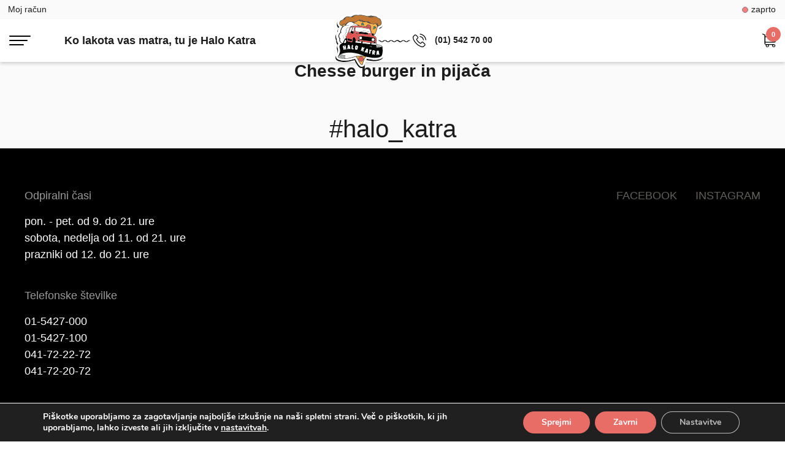

--- FILE ---
content_type: text/html; charset=UTF-8
request_url: https://www.halokatra.com/menu_items/chesse-burger-in-pijaca/
body_size: 11587
content:
<!DOCTYPE html>
<html lang="sl-SI">
<head>
  <base href="https://www.halokatra.com">
  <meta charset="UTF-8">
  <meta name="viewport" content="width=device-width, initial-scale=1, shrink-to-fit=no">
  <meta http-equiv="X-UA-Compatible" content="IE=edge">
  <title>Chesse burger in pijača - Halo Katra</title>
  <link rel="profile" href="http://gmpg.org/xfn/11">
  <link rel="pingback" href="https://www.halokatra.com/xmlrpc.php">

  <meta name='robots' content='index, follow, max-image-preview:large, max-snippet:-1, max-video-preview:-1'/>

	<!-- This site is optimized with the Yoast SEO plugin v26.7 - https://yoast.com/wordpress/plugins/seo/ -->
	<meta name="description" content="pleskavica, bombica, majoneza, čebula, paradižnik, sir mali pomfri, solata, zelje"/>
	<link rel="canonical" href="https://www.halokatra.com/menu_items/chesse-burger-in-pijaca/"/>
	<meta property="og:locale" content="sl_SI"/>
	<meta property="og:type" content="article"/>
	<meta property="og:title" content="Chesse burger in pijača - Halo Katra"/>
	<meta property="og:description" content="pleskavica, bombica, majoneza, čebula, paradižnik, sir mali pomfri, solata, zelje"/>
	<meta property="og:url" content="https://www.halokatra.com/menu_items/chesse-burger-in-pijaca/"/>
	<meta property="og:site_name" content="Halo Katra"/>
	<meta property="article:modified_time" content="2024-05-15T10:04:07+00:00"/>
	<meta property="og:image" content="http://www.halokatra.com/wp-content/uploads/2020/05/halokatra_chess_hamburger_burger_dostava_hrane_na_dom-e1620644212324.jpeg"/>
	<meta property="og:image:width" content="695"/>
	<meta property="og:image:height" content="472"/>
	<meta property="og:image:type" content="image/jpeg"/>
	<meta name="twitter:card" content="summary_large_image"/>
	<meta name="twitter:label1" content="Est. reading time"/>
	<meta name="twitter:data1" content="1 minuta"/>
	<script type="application/ld+json" class="yoast-schema-graph">{"@context":"https://schema.org","@graph":[{"@type":"WebPage","@id":"https://www.halokatra.com/menu_items/chesse-burger-in-pijaca/","url":"https://www.halokatra.com/menu_items/chesse-burger-in-pijaca/","name":"Chesse burger in pijača - Halo Katra","isPartOf":{"@id":"https://www.halokatra.com/#website"},"primaryImageOfPage":{"@id":"https://www.halokatra.com/menu_items/chesse-burger-in-pijaca/#primaryimage"},"image":{"@id":"https://www.halokatra.com/menu_items/chesse-burger-in-pijaca/#primaryimage"},"thumbnailUrl":"https://i0.wp.com/www.halokatra.com/wp-content/uploads/2020/05/halokatra_chess_hamburger_burger_dostava_hrane_na_dom-e1620644212324.jpeg?fit=695%2C472&ssl=1","datePublished":"2020-05-17T12:28:42+00:00","dateModified":"2024-05-15T10:04:07+00:00","description":"pleskavica, bombica, majoneza, čebula, paradižnik, sir mali pomfri, solata, zelje","breadcrumb":{"@id":"https://www.halokatra.com/menu_items/chesse-burger-in-pijaca/#breadcrumb"},"inLanguage":"sl-SI","potentialAction":[{"@type":"ReadAction","target":["https://www.halokatra.com/menu_items/chesse-burger-in-pijaca/"]}]},{"@type":"ImageObject","inLanguage":"sl-SI","@id":"https://www.halokatra.com/menu_items/chesse-burger-in-pijaca/#primaryimage","url":"https://i0.wp.com/www.halokatra.com/wp-content/uploads/2020/05/halokatra_chess_hamburger_burger_dostava_hrane_na_dom-e1620644212324.jpeg?fit=695%2C472&ssl=1","contentUrl":"https://i0.wp.com/www.halokatra.com/wp-content/uploads/2020/05/halokatra_chess_hamburger_burger_dostava_hrane_na_dom-e1620644212324.jpeg?fit=695%2C472&ssl=1","width":695,"height":472,"caption":"halokatra_chess_hamburger_burger_dostava_hrane_na_dom"},{"@type":"BreadcrumbList","@id":"https://www.halokatra.com/menu_items/chesse-burger-in-pijaca/#breadcrumb","itemListElement":[{"@type":"ListItem","position":1,"name":"Home","item":"https://www.halokatra.com/"},{"@type":"ListItem","position":2,"name":"Jedi","item":"https://www.halokatra.com/menu_items/"},{"@type":"ListItem","position":3,"name":"Chesse burger in pijača"}]},{"@type":"WebSite","@id":"https://www.halokatra.com/#website","url":"https://www.halokatra.com/","name":"Halo Katra","description":"Hitra dostava hrane na dom v Ljubljani","publisher":{"@id":"https://www.halokatra.com/#organization"},"potentialAction":[{"@type":"SearchAction","target":{"@type":"EntryPoint","urlTemplate":"https://www.halokatra.com/?s={search_term_string}"},"query-input":{"@type":"PropertyValueSpecification","valueRequired":true,"valueName":"search_term_string"}}],"inLanguage":"sl-SI"},{"@type":"Organization","@id":"https://www.halokatra.com/#organization","name":"Halo Katra","url":"https://www.halokatra.com/","logo":{"@type":"ImageObject","inLanguage":"sl-SI","@id":"https://www.halokatra.com/#/schema/logo/image/","url":"https://dev.halokatra.com/wp-content/uploads/2020/09/logo.svg","contentUrl":"https://dev.halokatra.com/wp-content/uploads/2020/09/logo.svg","width":62,"height":70,"caption":"Halo Katra"},"image":{"@id":"https://www.halokatra.com/#/schema/logo/image/"}}]}</script>
	<!-- / Yoast SEO plugin. -->


<link rel='dns-prefetch' href='//cdnjs.cloudflare.com'/>
<link rel='dns-prefetch' href='//maxcdn.bootstrapcdn.com'/>
<link rel='dns-prefetch' href='//www.googletagmanager.com'/>
<link rel='dns-prefetch' href='//stats.wp.com'/>
<link rel='dns-prefetch' href='//stackpath.bootstrapcdn.com'/>
<link rel='preconnect' href='//i0.wp.com'/>
<link rel='preconnect' href='//c0.wp.com'/>
<link rel="alternate" type="application/rss+xml" title="Halo Katra &raquo; Chesse burger in pijača Vir komentarjev" href="https://www.halokatra.com/menu_items/chesse-burger-in-pijaca/feed/"/>
<link rel="alternate" title="oEmbed (JSON)" type="application/json+oembed" href="https://www.halokatra.com/wp-json/oembed/1.0/embed?url=https%3A%2F%2Fwww.halokatra.com%2Fmenu_items%2Fchesse-burger-in-pijaca%2F&#038;lang=sl"/>
<link rel="alternate" title="oEmbed (XML)" type="text/xml+oembed" href="https://www.halokatra.com/wp-json/oembed/1.0/embed?url=https%3A%2F%2Fwww.halokatra.com%2Fmenu_items%2Fchesse-burger-in-pijaca%2F&#038;format=xml&#038;lang=sl"/>
<style id='wp-img-auto-sizes-contain-inline-css' type='text/css'>img:is([sizes=auto i],[sizes^="auto," i]){contain-intrinsic-size:3000px 1500px}</style>
<style id='wp-emoji-styles-inline-css' type='text/css'>img.wp-smiley,img.emoji{display:inline!important;border:none!important;box-shadow:none!important;height:1em!important;width:1em!important;margin:0 .07em!important;vertical-align:-.1em!important;background:none!important;padding:0!important}</style>
<style id='wp-block-library-inline-css' type='text/css'>:root{--wp-block-synced-color:#7a00df;--wp-block-synced-color--rgb:122 , 0 , 223;--wp-bound-block-color:var(--wp-block-synced-color);--wp-editor-canvas-background:#ddd;--wp-admin-theme-color:#007cba;--wp-admin-theme-color--rgb:0 , 124 , 186;--wp-admin-theme-color-darker-10:#006ba1;--wp-admin-theme-color-darker-10--rgb:0 , 107 , 160.5;--wp-admin-theme-color-darker-20:#005a87;--wp-admin-theme-color-darker-20--rgb:0 , 90 , 135;--wp-admin-border-width-focus:2px}@media (min-resolution:192dpi){:root{--wp-admin-border-width-focus:1.5px}}.wp-element-button{cursor:pointer}:root .has-very-light-gray-background-color{background-color:#eee}:root .has-very-dark-gray-background-color{background-color:#313131}:root .has-very-light-gray-color{color:#eee}:root .has-very-dark-gray-color{color:#313131}:root .has-vivid-green-cyan-to-vivid-cyan-blue-gradient-background{background:linear-gradient(135deg,#00d084,#0693e3)}:root .has-purple-crush-gradient-background{background:linear-gradient(135deg,#34e2e4,#4721fb 50%,#ab1dfe)}:root .has-hazy-dawn-gradient-background{background:linear-gradient(135deg,#faaca8,#dad0ec)}:root .has-subdued-olive-gradient-background{background:linear-gradient(135deg,#fafae1,#67a671)}:root .has-atomic-cream-gradient-background{background:linear-gradient(135deg,#fdd79a,#004a59)}:root .has-nightshade-gradient-background{background:linear-gradient(135deg,#330968,#31cdcf)}:root .has-midnight-gradient-background{background:linear-gradient(135deg,#020381,#2874fc)}:root{--wp--preset--font-size--normal:16px;--wp--preset--font-size--huge:42px}.has-regular-font-size{font-size:1em}.has-larger-font-size{font-size:2.625em}.has-normal-font-size{font-size:var(--wp--preset--font-size--normal)}.has-huge-font-size{font-size:var(--wp--preset--font-size--huge)}.has-text-align-center{text-align:center}.has-text-align-left{text-align:left}.has-text-align-right{text-align:right}.has-fit-text{white-space:nowrap!important}#end-resizable-editor-section{display:none}.aligncenter{clear:both}.items-justified-left{justify-content:flex-start}.items-justified-center{justify-content:center}.items-justified-right{justify-content:flex-end}.items-justified-space-between{justify-content:space-between}.screen-reader-text{border:0;clip-path:inset(50%);height:1px;margin:-1px;overflow:hidden;padding:0;position:absolute;width:1px;word-wrap:normal!important}.screen-reader-text:focus{background-color:#ddd;clip-path:none;color:#444;display:block;font-size:1em;height:auto;left:5px;line-height:normal;padding:15px 23px 14px;text-decoration:none;top:5px;width:auto;z-index:100000}html :where(.has-border-color){border-style:solid}html :where([style*=border-top-color]){border-top-style:solid}html :where([style*=border-right-color]){border-right-style:solid}html :where([style*=border-bottom-color]){border-bottom-style:solid}html :where([style*=border-left-color]){border-left-style:solid}html :where([style*=border-width]){border-style:solid}html :where([style*=border-top-width]){border-top-style:solid}html :where([style*=border-right-width]){border-right-style:solid}html :where([style*=border-bottom-width]){border-bottom-style:solid}html :where([style*=border-left-width]){border-left-style:solid}html :where(img[class*=wp-image-]){height:auto;max-width:100%}:where(figure){margin:0 0 1em}html :where(.is-position-sticky){--wp-admin--admin-bar--position-offset:var(--wp-admin--admin-bar--height,0)}@media screen and (max-width:600px){html :where(.is-position-sticky){--wp-admin--admin-bar--position-offset:0}}</style><style id='global-styles-inline-css' type='text/css'>:root{--wp--preset--aspect-ratio--square:1;--wp--preset--aspect-ratio--4-3: 4/3;--wp--preset--aspect-ratio--3-4: 3/4;--wp--preset--aspect-ratio--3-2: 3/2;--wp--preset--aspect-ratio--2-3: 2/3;--wp--preset--aspect-ratio--16-9: 16/9;--wp--preset--aspect-ratio--9-16: 9/16;--wp--preset--color--black:#000;--wp--preset--color--cyan-bluish-gray:#abb8c3;--wp--preset--color--white:#fff;--wp--preset--color--pale-pink:#f78da7;--wp--preset--color--vivid-red:#cf2e2e;--wp--preset--color--luminous-vivid-orange:#ff6900;--wp--preset--color--luminous-vivid-amber:#fcb900;--wp--preset--color--light-green-cyan:#7bdcb5;--wp--preset--color--vivid-green-cyan:#00d084;--wp--preset--color--pale-cyan-blue:#8ed1fc;--wp--preset--color--vivid-cyan-blue:#0693e3;--wp--preset--color--vivid-purple:#9b51e0;--wp--preset--gradient--vivid-cyan-blue-to-vivid-purple:linear-gradient(135deg,#0693e3 0%,#9b51e0 100%);--wp--preset--gradient--light-green-cyan-to-vivid-green-cyan:linear-gradient(135deg,#7adcb4 0%,#00d082 100%);--wp--preset--gradient--luminous-vivid-amber-to-luminous-vivid-orange:linear-gradient(135deg,#fcb900 0%,#ff6900 100%);--wp--preset--gradient--luminous-vivid-orange-to-vivid-red:linear-gradient(135deg,#ff6900 0%,#cf2e2e 100%);--wp--preset--gradient--very-light-gray-to-cyan-bluish-gray:linear-gradient(135deg,#eee 0%,#a9b8c3 100%);--wp--preset--gradient--cool-to-warm-spectrum:linear-gradient(135deg,#4aeadc 0%,#9778d1 20%,#cf2aba 40%,#ee2c82 60%,#fb6962 80%,#fef84c 100%);--wp--preset--gradient--blush-light-purple:linear-gradient(135deg,#ffceec 0%,#9896f0 100%);--wp--preset--gradient--blush-bordeaux:linear-gradient(135deg,#fecda5 0%,#fe2d2d 50%,#6b003e 100%);--wp--preset--gradient--luminous-dusk:linear-gradient(135deg,#ffcb70 0%,#c751c0 50%,#4158d0 100%);--wp--preset--gradient--pale-ocean:linear-gradient(135deg,#fff5cb 0%,#b6e3d4 50%,#33a7b5 100%);--wp--preset--gradient--electric-grass:linear-gradient(135deg,#caf880 0%,#71ce7e 100%);--wp--preset--gradient--midnight:linear-gradient(135deg,#020381 0%,#2874fc 100%);--wp--preset--font-size--small:13px;--wp--preset--font-size--medium:20px;--wp--preset--font-size--large:36px;--wp--preset--font-size--x-large:42px;--wp--preset--spacing--20:.44rem;--wp--preset--spacing--30:.67rem;--wp--preset--spacing--40:1rem;--wp--preset--spacing--50:1.5rem;--wp--preset--spacing--60:2.25rem;--wp--preset--spacing--70:3.38rem;--wp--preset--spacing--80:5.06rem;--wp--preset--shadow--natural:6px 6px 9px rgba(0,0,0,.2);--wp--preset--shadow--deep:12px 12px 50px rgba(0,0,0,.4);--wp--preset--shadow--sharp:6px 6px 0 rgba(0,0,0,.2);--wp--preset--shadow--outlined:6px 6px 0 -3px #fff , 6px 6px #000;--wp--preset--shadow--crisp:6px 6px 0 #000}:where(.is-layout-flex){gap:.5em}:where(.is-layout-grid){gap:.5em}body .is-layout-flex{display:flex}.is-layout-flex{flex-wrap:wrap;align-items:center}.is-layout-flex > :is(*, div){margin:0}body .is-layout-grid{display:grid}.is-layout-grid > :is(*, div){margin:0}:where(.wp-block-columns.is-layout-flex){gap:2em}:where(.wp-block-columns.is-layout-grid){gap:2em}:where(.wp-block-post-template.is-layout-flex){gap:1.25em}:where(.wp-block-post-template.is-layout-grid){gap:1.25em}.has-black-color{color:var(--wp--preset--color--black)!important}.has-cyan-bluish-gray-color{color:var(--wp--preset--color--cyan-bluish-gray)!important}.has-white-color{color:var(--wp--preset--color--white)!important}.has-pale-pink-color{color:var(--wp--preset--color--pale-pink)!important}.has-vivid-red-color{color:var(--wp--preset--color--vivid-red)!important}.has-luminous-vivid-orange-color{color:var(--wp--preset--color--luminous-vivid-orange)!important}.has-luminous-vivid-amber-color{color:var(--wp--preset--color--luminous-vivid-amber)!important}.has-light-green-cyan-color{color:var(--wp--preset--color--light-green-cyan)!important}.has-vivid-green-cyan-color{color:var(--wp--preset--color--vivid-green-cyan)!important}.has-pale-cyan-blue-color{color:var(--wp--preset--color--pale-cyan-blue)!important}.has-vivid-cyan-blue-color{color:var(--wp--preset--color--vivid-cyan-blue)!important}.has-vivid-purple-color{color:var(--wp--preset--color--vivid-purple)!important}.has-black-background-color{background-color:var(--wp--preset--color--black)!important}.has-cyan-bluish-gray-background-color{background-color:var(--wp--preset--color--cyan-bluish-gray)!important}.has-white-background-color{background-color:var(--wp--preset--color--white)!important}.has-pale-pink-background-color{background-color:var(--wp--preset--color--pale-pink)!important}.has-vivid-red-background-color{background-color:var(--wp--preset--color--vivid-red)!important}.has-luminous-vivid-orange-background-color{background-color:var(--wp--preset--color--luminous-vivid-orange)!important}.has-luminous-vivid-amber-background-color{background-color:var(--wp--preset--color--luminous-vivid-amber)!important}.has-light-green-cyan-background-color{background-color:var(--wp--preset--color--light-green-cyan)!important}.has-vivid-green-cyan-background-color{background-color:var(--wp--preset--color--vivid-green-cyan)!important}.has-pale-cyan-blue-background-color{background-color:var(--wp--preset--color--pale-cyan-blue)!important}.has-vivid-cyan-blue-background-color{background-color:var(--wp--preset--color--vivid-cyan-blue)!important}.has-vivid-purple-background-color{background-color:var(--wp--preset--color--vivid-purple)!important}.has-black-border-color{border-color:var(--wp--preset--color--black)!important}.has-cyan-bluish-gray-border-color{border-color:var(--wp--preset--color--cyan-bluish-gray)!important}.has-white-border-color{border-color:var(--wp--preset--color--white)!important}.has-pale-pink-border-color{border-color:var(--wp--preset--color--pale-pink)!important}.has-vivid-red-border-color{border-color:var(--wp--preset--color--vivid-red)!important}.has-luminous-vivid-orange-border-color{border-color:var(--wp--preset--color--luminous-vivid-orange)!important}.has-luminous-vivid-amber-border-color{border-color:var(--wp--preset--color--luminous-vivid-amber)!important}.has-light-green-cyan-border-color{border-color:var(--wp--preset--color--light-green-cyan)!important}.has-vivid-green-cyan-border-color{border-color:var(--wp--preset--color--vivid-green-cyan)!important}.has-pale-cyan-blue-border-color{border-color:var(--wp--preset--color--pale-cyan-blue)!important}.has-vivid-cyan-blue-border-color{border-color:var(--wp--preset--color--vivid-cyan-blue)!important}.has-vivid-purple-border-color{border-color:var(--wp--preset--color--vivid-purple)!important}.has-vivid-cyan-blue-to-vivid-purple-gradient-background{background:var(--wp--preset--gradient--vivid-cyan-blue-to-vivid-purple)!important}.has-light-green-cyan-to-vivid-green-cyan-gradient-background{background:var(--wp--preset--gradient--light-green-cyan-to-vivid-green-cyan)!important}.has-luminous-vivid-amber-to-luminous-vivid-orange-gradient-background{background:var(--wp--preset--gradient--luminous-vivid-amber-to-luminous-vivid-orange)!important}.has-luminous-vivid-orange-to-vivid-red-gradient-background{background:var(--wp--preset--gradient--luminous-vivid-orange-to-vivid-red)!important}.has-very-light-gray-to-cyan-bluish-gray-gradient-background{background:var(--wp--preset--gradient--very-light-gray-to-cyan-bluish-gray)!important}.has-cool-to-warm-spectrum-gradient-background{background:var(--wp--preset--gradient--cool-to-warm-spectrum)!important}.has-blush-light-purple-gradient-background{background:var(--wp--preset--gradient--blush-light-purple)!important}.has-blush-bordeaux-gradient-background{background:var(--wp--preset--gradient--blush-bordeaux)!important}.has-luminous-dusk-gradient-background{background:var(--wp--preset--gradient--luminous-dusk)!important}.has-pale-ocean-gradient-background{background:var(--wp--preset--gradient--pale-ocean)!important}.has-electric-grass-gradient-background{background:var(--wp--preset--gradient--electric-grass)!important}.has-midnight-gradient-background{background:var(--wp--preset--gradient--midnight)!important}.has-small-font-size{font-size:var(--wp--preset--font-size--small)!important}.has-medium-font-size{font-size:var(--wp--preset--font-size--medium)!important}.has-large-font-size{font-size:var(--wp--preset--font-size--large)!important}.has-x-large-font-size{font-size:var(--wp--preset--font-size--x-large)!important}</style>

<style id='classic-theme-styles-inline-css' type='text/css'>.wp-block-button__link{color:#fff;background-color:#32373c;border-radius:9999px;box-shadow:none;text-decoration:none;padding:calc(.667em + 2px) calc(1.333em + 2px);font-size:1.125em}.wp-block-file__button{background:#32373c;color:#fff;text-decoration:none}</style>
<link rel='stylesheet' id='bootstrap-css' href='https://stackpath.bootstrapcdn.com/bootstrap/4.1.2/css/bootstrap.min.css?ver=6.9' type='text/css' media='all'/>
<link rel='stylesheet' id='slick-css' href='https://cdnjs.cloudflare.com/ajax/libs/slick-carousel/1.8.1/slick.min.css?ver=6.9' type='text/css' media='all'/>
<link rel='stylesheet' id='slick-theme-css' href='https://cdnjs.cloudflare.com/ajax/libs/slick-carousel/1.8.1/slick-theme.min.css?ver=6.9' type='text/css' media='all'/>
<link rel='stylesheet' id='font-awesome-css' href='https://www.halokatra.com/wp-content/themes/halokatra/css/font-awesome/css/all.min.css?ver=6.9' type='text/css' media='all'/>
<link rel='stylesheet' id='style-header-css' href='https://www.halokatra.com/wp-content/themes/halokatra/css/header.css?ver=6.9' type='text/css' media='all'/>
<link rel='stylesheet' id='style-css' href='https://www.halokatra.com/wp-content/themes/halokatra/style.css?v=1&#038;ver=6.9' type='text/css' media='all'/>
<link rel='stylesheet' id='moove_gdpr_frontend-css' href='https://www.halokatra.com/wp-content/plugins/gdpr-cookie-compliance/dist/styles/gdpr-main.css?ver=5.0.9' type='text/css' media='all'/>
<style id='moove_gdpr_frontend-inline-css' type='text/css'>#moove_gdpr_cookie_modal,#moove_gdpr_cookie_info_bar,.gdpr_cookie_settings_shortcode_content{font-family:&#039;Nunito&#039;,sans-serif}#moove_gdpr_save_popup_settings_button{background-color:#373737;color:#fff}#moove_gdpr_save_popup_settings_button:hover{background-color:#000}#moove_gdpr_cookie_info_bar .moove-gdpr-info-bar-container .moove-gdpr-info-bar-content a.mgbutton,#moove_gdpr_cookie_info_bar .moove-gdpr-info-bar-container .moove-gdpr-info-bar-content button.mgbutton{background-color:#e96d67}#moove_gdpr_cookie_modal .moove-gdpr-modal-content .moove-gdpr-modal-footer-content .moove-gdpr-button-holder a.mgbutton,#moove_gdpr_cookie_modal .moove-gdpr-modal-content .moove-gdpr-modal-footer-content .moove-gdpr-button-holder button.mgbutton,.gdpr_cookie_settings_shortcode_content .gdpr-shr-button.button-green{background-color:#e96d67;border-color:#e96d67}#moove_gdpr_cookie_modal .moove-gdpr-modal-content .moove-gdpr-modal-footer-content .moove-gdpr-button-holder a.mgbutton:hover,#moove_gdpr_cookie_modal .moove-gdpr-modal-content .moove-gdpr-modal-footer-content .moove-gdpr-button-holder button.mgbutton:hover,.gdpr_cookie_settings_shortcode_content .gdpr-shr-button.button-green:hover{background-color:#fff;color:#e96d67}#moove_gdpr_cookie_modal .moove-gdpr-modal-content .moove-gdpr-modal-close i,#moove_gdpr_cookie_modal .moove-gdpr-modal-content .moove-gdpr-modal-close span.gdpr-icon{background-color:#e96d67;border:1px solid #e96d67}#moove_gdpr_cookie_info_bar span.moove-gdpr-infobar-allow-all.focus-g,#moove_gdpr_cookie_info_bar span.moove-gdpr-infobar-allow-all:focus,#moove_gdpr_cookie_info_bar button.moove-gdpr-infobar-allow-all.focus-g,#moove_gdpr_cookie_info_bar button.moove-gdpr-infobar-allow-all:focus,#moove_gdpr_cookie_info_bar span.moove-gdpr-infobar-reject-btn.focus-g,#moove_gdpr_cookie_info_bar span.moove-gdpr-infobar-reject-btn:focus,#moove_gdpr_cookie_info_bar button.moove-gdpr-infobar-reject-btn.focus-g,#moove_gdpr_cookie_info_bar button.moove-gdpr-infobar-reject-btn:focus,#moove_gdpr_cookie_info_bar span.change-settings-button.focus-g,#moove_gdpr_cookie_info_bar span.change-settings-button:focus,#moove_gdpr_cookie_info_bar button.change-settings-button.focus-g,#moove_gdpr_cookie_info_bar button.change-settings-button:focus{-webkit-box-shadow:0 0 1px 3px #e96d67;-moz-box-shadow:0 0 1px 3px #e96d67;box-shadow:0 0 1px 3px #e96d67}#moove_gdpr_cookie_modal .moove-gdpr-modal-content .moove-gdpr-modal-close i:hover,#moove_gdpr_cookie_modal .moove-gdpr-modal-content .moove-gdpr-modal-close span.gdpr-icon:hover,#moove_gdpr_cookie_info_bar span[data-href]>u.change-settings-button{color:#e96d67}#moove_gdpr_cookie_modal .moove-gdpr-modal-content .moove-gdpr-modal-left-content #moove-gdpr-menu li.menu-item-selected a span.gdpr-icon,#moove_gdpr_cookie_modal .moove-gdpr-modal-content .moove-gdpr-modal-left-content #moove-gdpr-menu li.menu-item-selected button span.gdpr-icon{color:inherit}#moove_gdpr_cookie_modal .moove-gdpr-modal-content .moove-gdpr-modal-left-content #moove-gdpr-menu li a span.gdpr-icon,#moove_gdpr_cookie_modal .moove-gdpr-modal-content .moove-gdpr-modal-left-content #moove-gdpr-menu li button span.gdpr-icon{color:inherit}#moove_gdpr_cookie_modal .gdpr-acc-link{line-height:0;font-size:0;color:transparent;position:absolute}#moove_gdpr_cookie_modal .moove-gdpr-modal-content .moove-gdpr-modal-close:hover i,#moove_gdpr_cookie_modal .moove-gdpr-modal-content .moove-gdpr-modal-left-content #moove-gdpr-menu li a,#moove_gdpr_cookie_modal .moove-gdpr-modal-content .moove-gdpr-modal-left-content #moove-gdpr-menu li button,#moove_gdpr_cookie_modal .moove-gdpr-modal-content .moove-gdpr-modal-left-content #moove-gdpr-menu li button i,#moove_gdpr_cookie_modal .moove-gdpr-modal-content .moove-gdpr-modal-left-content #moove-gdpr-menu li a i,#moove_gdpr_cookie_modal .moove-gdpr-modal-content .moove-gdpr-tab-main .moove-gdpr-tab-main-content a:hover,#moove_gdpr_cookie_info_bar.moove-gdpr-dark-scheme .moove-gdpr-info-bar-container .moove-gdpr-info-bar-content a.mgbutton:hover,#moove_gdpr_cookie_info_bar.moove-gdpr-dark-scheme .moove-gdpr-info-bar-container .moove-gdpr-info-bar-content button.mgbutton:hover,#moove_gdpr_cookie_info_bar.moove-gdpr-dark-scheme .moove-gdpr-info-bar-container .moove-gdpr-info-bar-content a:hover,#moove_gdpr_cookie_info_bar.moove-gdpr-dark-scheme .moove-gdpr-info-bar-container .moove-gdpr-info-bar-content button:hover,#moove_gdpr_cookie_info_bar.moove-gdpr-dark-scheme .moove-gdpr-info-bar-container .moove-gdpr-info-bar-content span.change-settings-button:hover,#moove_gdpr_cookie_info_bar.moove-gdpr-dark-scheme .moove-gdpr-info-bar-container .moove-gdpr-info-bar-content button.change-settings-button:hover,#moove_gdpr_cookie_info_bar.moove-gdpr-dark-scheme .moove-gdpr-info-bar-container .moove-gdpr-info-bar-content u.change-settings-button:hover,#moove_gdpr_cookie_info_bar span[data-href]>u.change-settings-button,#moove_gdpr_cookie_info_bar.moove-gdpr-dark-scheme .moove-gdpr-info-bar-container .moove-gdpr-info-bar-content a.mgbutton.focus-g,#moove_gdpr_cookie_info_bar.moove-gdpr-dark-scheme .moove-gdpr-info-bar-container .moove-gdpr-info-bar-content button.mgbutton.focus-g,#moove_gdpr_cookie_info_bar.moove-gdpr-dark-scheme .moove-gdpr-info-bar-container .moove-gdpr-info-bar-content a.focus-g,#moove_gdpr_cookie_info_bar.moove-gdpr-dark-scheme .moove-gdpr-info-bar-container .moove-gdpr-info-bar-content button.focus-g,#moove_gdpr_cookie_info_bar.moove-gdpr-dark-scheme .moove-gdpr-info-bar-container .moove-gdpr-info-bar-content a.mgbutton:focus,#moove_gdpr_cookie_info_bar.moove-gdpr-dark-scheme .moove-gdpr-info-bar-container .moove-gdpr-info-bar-content button.mgbutton:focus,#moove_gdpr_cookie_info_bar.moove-gdpr-dark-scheme .moove-gdpr-info-bar-container .moove-gdpr-info-bar-content a:focus,#moove_gdpr_cookie_info_bar.moove-gdpr-dark-scheme .moove-gdpr-info-bar-container .moove-gdpr-info-bar-content button:focus,#moove_gdpr_cookie_info_bar.moove-gdpr-dark-scheme .moove-gdpr-info-bar-container .moove-gdpr-info-bar-content span.change-settings-button.focus-g,span.change-settings-button:focus,button.change-settings-button.focus-g,button.change-settings-button:focus,#moove_gdpr_cookie_info_bar.moove-gdpr-dark-scheme .moove-gdpr-info-bar-container .moove-gdpr-info-bar-content u.change-settings-button.focus-g,#moove_gdpr_cookie_info_bar.moove-gdpr-dark-scheme .moove-gdpr-info-bar-container .moove-gdpr-info-bar-content u.change-settings-button:focus{color:#e96d67}#moove_gdpr_cookie_modal .moove-gdpr-branding.focus-g span,#moove_gdpr_cookie_modal .moove-gdpr-modal-content .moove-gdpr-tab-main a.focus-g,#moove_gdpr_cookie_modal .moove-gdpr-modal-content .moove-gdpr-tab-main .gdpr-cd-details-toggle.focus-g{color:#e96d67}#moove_gdpr_cookie_modal.gdpr_lightbox-hide{display:none}</style>
<script type="text/javascript" src="https://c0.wp.com/c/6.9/wp-includes/js/jquery/jquery.min.js" id="jquery-core-js"></script>
<script type="text/javascript" src="https://c0.wp.com/c/6.9/wp-includes/js/jquery/jquery-migrate.min.js" id="jquery-migrate-js"></script>

<!-- Google tag (gtag.js) snippet added by Site Kit -->
<!-- Google Analytics snippet added by Site Kit -->
<script type="text/javascript" src="https://www.googletagmanager.com/gtag/js?id=G-Y5CY7VZP7H" id="google_gtagjs-js" async></script>
<script type="text/javascript" id="google_gtagjs-js-after">//<![CDATA[
window.dataLayer=window.dataLayer||[];function gtag(){dataLayer.push(arguments);}gtag("set","linker",{"domains":["www.halokatra.com"]});gtag("js",new Date());gtag("set","developer_id.dZTNiMT",true);gtag("config","G-Y5CY7VZP7H");
//]]></script>
<link rel="https://api.w.org/" href="https://www.halokatra.com/wp-json/"/><link rel="EditURI" type="application/rsd+xml" title="RSD" href="https://www.halokatra.com/xmlrpc.php?rsd"/>
<meta name="generator" content="WordPress 6.9"/>
<link rel='shortlink' href='https://www.halokatra.com/?p=283'/>
<meta name="generator" content="Site Kit by Google 1.170.0"/>	<style>img#wpstats{display:none}</style>
		<link rel="icon" href="https://www.halokatra.com/wp-content/uploads/2020/09/logo.svg" sizes="32x32"/>
<link rel="icon" href="https://www.halokatra.com/wp-content/uploads/2020/09/logo.svg" sizes="192x192"/>
<link rel="apple-touch-icon" href="https://www.halokatra.com/wp-content/uploads/2020/09/logo.svg"/>
<meta name="msapplication-TileImage" content="https://www.halokatra.com/wp-content/uploads/2020/09/logo.svg"/>
  
  <script>var template_uri="https://www.halokatra.com/wp-content/themes/halokatra";</script>
</head>
<body class="wp-singular menu_items-template-default single single-menu_items postid-283 wp-theme-halokatra">
  <header>
    <div class="overlay"></div>
          <div class="cart-holder"><div class="cart-box">
  <span class="close close-cart">&times;</span>
  <div class="added"><span class="glyphicon fa fa-check"></span> Dodano v košarico</div>
  <div class="details-wrap">
      </div>
  <div class="cta-wrap">
    <div class="description font-weight-bold">
      <div class="desc">
        <div class="sorting price"><span class="title">Za plačilo:</span> <span class="value">1,99 €</span></div>
      </div>
    </div>
    <hr>
    <div class="row">
      <div class="col-6"><a id="close-cart" class="cart-but">Dodaj še <br class="d-block d-sm-none">eno jed</a></div>
      <div class="col-6"><a href="https://www.halokatra.com/narocilo/" class="checkout">Zaključi <br class="d-block d-sm-none">naročilo</a></div>
    </div>
  </div>
</div></div>
      <link rel="stylesheet" href="https://www.halokatra.com/wp-content/themes/halokatra/css/build.css">
<link rel="stylesheet" href="https://www.halokatra.com/wp-content/themes/halokatra/css/cart.css">
<div class="cart-open">
  <form action="#" method="post" class="build-form">
    <section class="selection-intro">
      <div class="intro-wrap">
        <div class="title">Košarica</div>
        <span class="close close-cart">&times;</span>
      </div>
      <div class="spacing"></div>
      <div class="summary">
        <div class="title">Povzetek naročila</div>
        <a href="#" class="edit">Uredi</a>
      </div>
      <div class="description">
        <div class="details-wrap">
          <div class="name">Pica velikanka</div>
          <div class="desc">
            <div class="sorting qty"><span class="title">Količina:</span> <span class="value">1</span></div>
            <div class="sorting size"><span class="title">Velikost:</span> <span class="value">1 m</span></div>
            <div class="sorting ingredients"><span class="title">Sestavine:</span> <span class="value">Mozzarella, polnozrnato testo, šunka, Pršut.</span></div>
            <div class="sorting notes"><span class="title">Opombe:</span> <span class="value">Prosim zapečite pico preko meje.</span></div>
          </div>
        </div>
      </div>
    </section>

    <section class="discount">
      <div class="subtitle">Priigraj si popust</div>
      <div class="cta-wrap">
        <button class="cta" type="submit">Igraj</button>
      </div>
    </section>

    <section class="account-data">
      <div class="subtitle">Podatki za račun</div>
      <div class="notes-wrap">
        <div class="description">
          Že imaš svoj HaloKatra račun? Če ga imaš, se lahko za hitrejše naročanje <a class="link" href="#">prijaviš</a>.
        </div>
        <div class="form-group">
        <input type="email" class="form-control" placeholder="E-mail">
        <input type="text" class="form-control" placeholder="Ime">
        <input type="text" class="form-control" placeholder="Priimek">
        <input type="tel" class="form-control" placeholder="Telefon">
        <input type="text" class="form-control" placeholder="Ulica">
        <input type="number" class="form-control" placeholder="Pošta">
        </div>
      </div>
    </section>

    <section class="size">
      <div class="subtitle">Način plačila</div>
	          <div class="radio radio1">
        <input class="required" id="id1" name="payment" type="radio" value="1"/>
        <label for="id1"><span class="label-name">Plačilo z gotovino 1</span></label>
      </div>
            <div class="radio radio2">
        <input class="required" id="id2" name="payment" type="radio" value="2"/>
        <label for="id2"><span class="label-name">Plačilo z gotovino 2</span></label>
      </div>
            <div class="radio radio3">
        <input class="required" id="id3" name="payment" type="radio" value="3"/>
        <label for="id3"><span class="label-name">Plačilo z gotovino 3</span></label>
      </div>
            <div class="radio radio4">
        <input class="required" id="id4" name="payment" type="radio" value="4"/>
        <label for="id4"><span class="label-name">Plačilo z gotovino 4</span></label>
      </div>
            <div class="radio radio5">
        <input class="required" id="id5" name="payment" type="radio" value="5"/>
        <label for="id5"><span class="label-name">Plačilo z gotovino 5</span></label>
      </div>
          </section>
    
    <div class="cta-wrap">
      <button class="cta" type="submit">Zaključi nakup</button>
    </div>
  </form>
</div>

    
    <div class="delivery-bar">
      <div class="account pl-2"><a href="https://www.halokatra.com/moj-racun/">Moj račun</a></div>
      <div class="delivery-time"></div>
      <div class="open-time"><span class="open-closed close"></span><span>zaprto</span></div>
    </div>

    <nav class="mainMenu">
      <ul id="72" class="menu"><li id="menu-item-1296" class="menu-item menu-item-type-post_type menu-item-object-page menu-item-home menu-item-1296"><a href="https://www.halokatra.com/">Ponudba</a></li>
<li id="menu-item-1298" class="menu-item menu-item-type-post_type menu-item-object-page menu-item-1298"><a href="https://www.halokatra.com/zaposlimo/">Zaposlimo</a></li>
<li id="menu-item-1300" class="menu-item menu-item-type-post_type menu-item-object-page menu-item-1300"><a href="https://www.halokatra.com/moj-racun/">Moj račun</a></li>
<li id="menu-item-1301" class="menu-item menu-item-type-post_type menu-item-object-page menu-item-1301"><a href="https://www.halokatra.com/o-nas/">O nas</a></li>
<li id="menu-item-1304" class="menu-item menu-item-type-post_type menu-item-object-page menu-item-1304"><a href="https://www.halokatra.com/narocilo/">Naročilo</a></li>
</ul>    </nav>

    <div class="logo-bar">
      <div class="mobile-bar">
        <div class="menu">
          <div class="mobile">
            <div class="mainContainer">
                <div class="menuBtn">
                  <span class="lines"></span>
                </div>
            </div>
          </div>
          <div class="proverb">Ko lakota vas matra, tu je Halo Katra</div>
        </div>

        <div class="logo">
          <div class="main-logo"><a href="https://www.halokatra.com"><img src="https://www.halokatra.com/wp-content/themes/halokatra/img/logo.svg" alt="" class="logo-img"></a></div>
          <div class="phone-wrap">
            <img src="https://www.halokatra.com/wp-content/themes/halokatra/img/phone.svg" alt="" class="phone-img">
            <a href="tel:(01) 542 70 00" class="phone-no">(01) 542 70 00</a>
          </div>
        </div>
        
                <a href="https://www.halokatra.com/narocilo/" class="cart"><img src="https://www.halokatra.com/wp-content/themes/halokatra/img/shopping-cart.svg" alt="" class="cart-img"> <span class="qty-cart cart-number">0</span></a>
              </div>
      <div class="desktop-bar"></div>
    </div>
  </header>

  <main>
<div id="page">
  <div class="container pt-4 pb-4">
    <h1 class="title">Chesse burger in pijača</h1>
      </div>
</div>

    </main>
    <div id="instagram"></div>
    <footer>
      <div class="super-blocks">
        <div class="first-block">
          <div class="open-time">
            <div class="title">Odpiralni časi</div>
            <div class="data-time">
              <div class="time">pon. - pet. od 9. do 21. ure</div>
              <div class="time">sobota, nedelja od 11. od 21. ure</div>
              <div class="time">prazniki od 12. do 21. ure</div>
            </div>
          </div>

        <div class="open-time tel-wrap">
          <div class="title">Telefonske številke</div>
          <div class="data-time">
            <div class="time">01-5427-000</div>
            <div class="time">01-5427-100</div>
            <div class="time">041-72-22-72</div>
            <div class="time">041-72-20-72</div>
        </div>
        </div>
        </div>
      <div class="second-block">
        <div class="socials-wrap">
          <div class="facebook-wrap">
            <a href="https://www.facebook.com/halokatracom">Facebook</a>
          </div>
          <div class="instagram-wrap">
            <a href="https://www.instagram.com/halo_katra/">Instagram</a>
          </div>
        </div>
        
        <script async defer crossorigin="anonymous" src="https://connect.facebook.net/sl_SI/sdk.js#xfbml=1&version=v11.0&appId=189333344453762&autoLogAppEvents=1" nonce="QvCL5fa2"></script>
        <div class="fb-page" data-href="https://www.facebook.com/halokatracom" data-tabs="timeline" data-width="" data-height="200" data-small-header="false" data-adapt-container-width="true" data-hide-cover="false" data-show-facepile="false"><blockquote cite="https://www.facebook.com/halokatracom" class="fb-xfbml-parse-ignore"><a href="https://www.facebook.com/halokatracom">Halo Katra</a></blockquote></div>

              </div>
    </div>
    
    <div class="disclaimer text-center w-100">© Halo Katra. Vse pravice pridržane | <a href="https://www.halokatra.com/privacy-policy/">Pravno obvestilo</a> | <a href="https://www.halokatra.com/privacy-policy/">O piškotkih</a> | Izdelava spletnih strani <a href="https://www.plenum.si">Plenum IT d.o.o.</a></div>
  </footer>
  
  <script type="speculationrules">
{"prefetch":[{"source":"document","where":{"and":[{"href_matches":"/*"},{"not":{"href_matches":["/wp-*.php","/wp-admin/*","/wp-content/uploads/*","/wp-content/*","/wp-content/plugins/*","/wp-content/themes/halokatra/*","/*\\?(.+)"]}},{"not":{"selector_matches":"a[rel~=\"nofollow\"]"}},{"not":{"selector_matches":".no-prefetch, .no-prefetch a"}}]},"eagerness":"conservative"}]}
</script>
	<!--copyscapeskip-->
	<aside id="moove_gdpr_cookie_info_bar" class="moove-gdpr-info-bar-hidden moove-gdpr-align-center moove-gdpr-dark-scheme gdpr_infobar_postion_bottom" aria-label="GDPR Cookie Banner" style="display: none;">
	<div class="moove-gdpr-info-bar-container">
		<div class="moove-gdpr-info-bar-content">
		
<div class="moove-gdpr-cookie-notice">
  <p><span class="VIiyi" lang="sl"><span class="JLqJ4b ChMk0b" data-language-for-alternatives="sl" data-language-to-translate-into="en" data-phrase-index="0">Piškotke uporabljamo za zagotavljanje najboljše izkušnje na naši spletni strani.</span> <span class="JLqJ4b ChMk0b" data-language-for-alternatives="sl" data-language-to-translate-into="en" data-phrase-index="2">Več o piškotkih, ki jih uporabljamo, lahko izveste ali jih izključite v</span></span> <button aria-haspopup="true" data-href="#moove_gdpr_cookie_modal" class="change-settings-button">nastavitvah</button>.</p>
</div>
<!--  .moove-gdpr-cookie-notice -->
		
<div class="moove-gdpr-button-holder">
			<button class="mgbutton moove-gdpr-infobar-allow-all gdpr-fbo-0" aria-label="Sprejmi">Sprejmi</button>
						<button class="mgbutton moove-gdpr-infobar-reject-btn gdpr-fbo-1 " aria-label="Zavrni">Zavrni</button>
							<button class="mgbutton moove-gdpr-infobar-settings-btn change-settings-button gdpr-fbo-2" aria-haspopup="true" data-href="#moove_gdpr_cookie_modal" aria-label="Nastavitve">Nastavitve</button>
			</div>
<!--  .button-container -->
		</div>
		<!-- moove-gdpr-info-bar-content -->
	</div>
	<!-- moove-gdpr-info-bar-container -->
	</aside>
	<!-- #moove_gdpr_cookie_info_bar -->
	<!--/copyscapeskip-->
<script type="text/javascript" src="https://cdnjs.cloudflare.com/ajax/libs/popper.js/1.12.9/umd/popper.min.js?ver=6.9" id="popper-js"></script>
<script type="text/javascript" src="https://maxcdn.bootstrapcdn.com/bootstrap/4.0.0/js/bootstrap.min.js?ver=6.9" id="bootstrap-js"></script>
<script type="text/javascript" src="https://cdnjs.cloudflare.com/ajax/libs/slick-carousel/1.8.1/slick.min.js?ver=6.9" id="slick-js"></script>
<script type="text/javascript" src="https://www.halokatra.com/wp-content/themes/halokatra/js/scripts.js?ver=6.9" id="scripts-js"></script>
<script type="text/javascript" id="jetpack-stats-js-before">//<![CDATA[
_stq=window._stq||[];_stq.push(["view",{"v":"ext","blog":"195673489","post":"283","tz":"1","srv":"www.halokatra.com","j":"1:15.4"}]);_stq.push(["clickTrackerInit","195673489","283"]);
//]]></script>
<script type="text/javascript" src="https://stats.wp.com/e-202604.js" id="jetpack-stats-js" defer="defer" data-wp-strategy="defer"></script>
<script type="text/javascript" id="moove_gdpr_frontend-js-extra">//<![CDATA[
var moove_frontend_gdpr_scripts={"ajaxurl":"https://www.halokatra.com/wp-admin/admin-ajax.php","post_id":"283","plugin_dir":"https://www.halokatra.com/wp-content/plugins/gdpr-cookie-compliance","show_icons":"all","is_page":"","ajax_cookie_removal":"false","strict_init":"2","enabled_default":{"strict":1,"third_party":0,"advanced":0,"performance":0,"preference":0},"geo_location":"false","force_reload":"false","is_single":"1","hide_save_btn":"false","current_user":"0","cookie_expiration":"365","script_delay":"2000","close_btn_action":"1","close_btn_rdr":"","scripts_defined":"{\"cache\":true,\"header\":\"\",\"body\":\"\",\"footer\":\"\",\"thirdparty\":{\"header\":\"\",\"body\":\"\",\"footer\":\"\"},\"strict\":{\"header\":\"\",\"body\":\"\",\"footer\":\"\"},\"advanced\":{\"header\":\"\",\"body\":\"\",\"footer\":\"\"}}","gdpr_scor":"true","wp_lang":"_sl","wp_consent_api":"false","gdpr_nonce":"8e53c47c25"};
//]]></script>
<script type="text/javascript" src="https://www.halokatra.com/wp-content/plugins/gdpr-cookie-compliance/dist/scripts/main.js?ver=5.0.9" id="moove_gdpr_frontend-js"></script>
<script type="text/javascript" id="moove_gdpr_frontend-js-after">//<![CDATA[
var gdpr_consent__strict="false"
var gdpr_consent__thirdparty="false"
var gdpr_consent__advanced="false"
var gdpr_consent__performance="false"
var gdpr_consent__preference="false"
var gdpr_consent__cookies=""
//]]></script>
<script id="wp-emoji-settings" type="application/json">
{"baseUrl":"https://s.w.org/images/core/emoji/17.0.2/72x72/","ext":".png","svgUrl":"https://s.w.org/images/core/emoji/17.0.2/svg/","svgExt":".svg","source":{"concatemoji":"https://www.halokatra.com/wp-includes/js/wp-emoji-release.min.js?ver=6.9"}}
</script>
<script type="module">
/* <![CDATA[ */
/*! This file is auto-generated */
const a=JSON.parse(document.getElementById("wp-emoji-settings").textContent),o=(window._wpemojiSettings=a,"wpEmojiSettingsSupports"),s=["flag","emoji"];function i(e){try{var t={supportTests:e,timestamp:(new Date).valueOf()};sessionStorage.setItem(o,JSON.stringify(t))}catch(e){}}function c(e,t,n){e.clearRect(0,0,e.canvas.width,e.canvas.height),e.fillText(t,0,0);t=new Uint32Array(e.getImageData(0,0,e.canvas.width,e.canvas.height).data);e.clearRect(0,0,e.canvas.width,e.canvas.height),e.fillText(n,0,0);const a=new Uint32Array(e.getImageData(0,0,e.canvas.width,e.canvas.height).data);return t.every((e,t)=>e===a[t])}function p(e,t){e.clearRect(0,0,e.canvas.width,e.canvas.height),e.fillText(t,0,0);var n=e.getImageData(16,16,1,1);for(let e=0;e<n.data.length;e++)if(0!==n.data[e])return!1;return!0}function u(e,t,n,a){switch(t){case"flag":return n(e,"\ud83c\udff3\ufe0f\u200d\u26a7\ufe0f","\ud83c\udff3\ufe0f\u200b\u26a7\ufe0f")?!1:!n(e,"\ud83c\udde8\ud83c\uddf6","\ud83c\udde8\u200b\ud83c\uddf6")&&!n(e,"\ud83c\udff4\udb40\udc67\udb40\udc62\udb40\udc65\udb40\udc6e\udb40\udc67\udb40\udc7f","\ud83c\udff4\u200b\udb40\udc67\u200b\udb40\udc62\u200b\udb40\udc65\u200b\udb40\udc6e\u200b\udb40\udc67\u200b\udb40\udc7f");case"emoji":return!a(e,"\ud83e\u1fac8")}return!1}function f(e,t,n,a){let r;const o=(r="undefined"!=typeof WorkerGlobalScope&&self instanceof WorkerGlobalScope?new OffscreenCanvas(300,150):document.createElement("canvas")).getContext("2d",{willReadFrequently:!0}),s=(o.textBaseline="top",o.font="600 32px Arial",{});return e.forEach(e=>{s[e]=t(o,e,n,a)}),s}function r(e){var t=document.createElement("script");t.src=e,t.defer=!0,document.head.appendChild(t)}a.supports={everything:!0,everythingExceptFlag:!0},new Promise(t=>{let n=function(){try{var e=JSON.parse(sessionStorage.getItem(o));if("object"==typeof e&&"number"==typeof e.timestamp&&(new Date).valueOf()<e.timestamp+604800&&"object"==typeof e.supportTests)return e.supportTests}catch(e){}return null}();if(!n){if("undefined"!=typeof Worker&&"undefined"!=typeof OffscreenCanvas&&"undefined"!=typeof URL&&URL.createObjectURL&&"undefined"!=typeof Blob)try{var e="postMessage("+f.toString()+"("+[JSON.stringify(s),u.toString(),c.toString(),p.toString()].join(",")+"));",a=new Blob([e],{type:"text/javascript"});const r=new Worker(URL.createObjectURL(a),{name:"wpTestEmojiSupports"});return void(r.onmessage=e=>{i(n=e.data),r.terminate(),t(n)})}catch(e){}i(n=f(s,u,c,p))}t(n)}).then(e=>{for(const n in e)a.supports[n]=e[n],a.supports.everything=a.supports.everything&&a.supports[n],"flag"!==n&&(a.supports.everythingExceptFlag=a.supports.everythingExceptFlag&&a.supports[n]);var t;a.supports.everythingExceptFlag=a.supports.everythingExceptFlag&&!a.supports.flag,a.supports.everything||((t=a.source||{}).concatemoji?r(t.concatemoji):t.wpemoji&&t.twemoji&&(r(t.twemoji),r(t.wpemoji)))});
//# sourceURL=https://www.halokatra.com/wp-includes/js/wp-emoji-loader.min.js
/* ]]> */
</script>

    
	<!--copyscapeskip-->
	<!-- V1 -->
	<dialog id="moove_gdpr_cookie_modal" class="gdpr_lightbox-hide" aria-modal="true" aria-label="GDPR Settings Screen">
	<div class="moove-gdpr-modal-content moove-clearfix logo-position-left moove_gdpr_modal_theme_v1">
		    
		<button class="moove-gdpr-modal-close" autofocus aria-label="Close GDPR Cookie Settings">
			<span class="gdpr-sr-only">Close GDPR Cookie Settings</span>
			<span class="gdpr-icon moovegdpr-arrow-close"></span>
		</button>
				<div class="moove-gdpr-modal-left-content">
		
<div class="moove-gdpr-company-logo-holder">
	<img src="https://www.halokatra.com/wp-content/uploads/2021/06/logo.svg" alt="" width="300" height="300" class="img-responsive"/>
</div>
<!--  .moove-gdpr-company-logo-holder -->
		<ul id="moove-gdpr-menu">
			
<li class="menu-item-on menu-item-privacy_overview menu-item-selected">
	<button data-href="#privacy_overview" class="moove-gdpr-tab-nav" aria-label="Privacy Overview">
	<span class="gdpr-nav-tab-title">Privacy Overview</span>
	</button>
</li>

	<li class="menu-item-strict-necessary-cookies menu-item-off">
	<button data-href="#strict-necessary-cookies" class="moove-gdpr-tab-nav" aria-label="Strictly Necessary Cookies">
		<span class="gdpr-nav-tab-title">Strictly Necessary Cookies</span>
	</button>
	</li>





		</ul>
		
<div class="moove-gdpr-branding-cnt">
			<a href="https://wordpress.org/plugins/gdpr-cookie-compliance/" rel="noopener noreferrer" target="_blank" class='moove-gdpr-branding'>Powered by&nbsp; <span>GDPR Cookie Compliance</span></a>
		</div>
<!--  .moove-gdpr-branding -->
		</div>
		<!--  .moove-gdpr-modal-left-content -->
		<div class="moove-gdpr-modal-right-content">
		<div class="moove-gdpr-modal-title">
			 
		</div>
		<!-- .moove-gdpr-modal-ritle -->
		<div class="main-modal-content">

			<div class="moove-gdpr-tab-content">
			
<div id="privacy_overview" class="moove-gdpr-tab-main">
		<span class="tab-title">Privacy Overview</span>
		<div class="moove-gdpr-tab-main-content">
	<p>This website uses cookies so that we can provide you with the best user experience possible. Cookie information is stored in your browser and performs functions such as recognising you when you return to our website and helping our team to understand which sections of the website you find most interesting and useful.</p>
		</div>
	<!--  .moove-gdpr-tab-main-content -->

</div>
<!-- #privacy_overview -->
			
  <div id="strict-necessary-cookies" class="moove-gdpr-tab-main" style="display:none">
    <span class="tab-title">Strictly Necessary Cookies</span>
    <div class="moove-gdpr-tab-main-content">
      <p>Strictly Necessary Cookie should be enabled at all times so that we can save your preferences for cookie settings.</p>
      <div class="moove-gdpr-status-bar ">
        <div class="gdpr-cc-form-wrap">
          <div class="gdpr-cc-form-fieldset">
            <label class="cookie-switch" for="moove_gdpr_strict_cookies">    
              <span class="gdpr-sr-only">Enable or Disable Cookies</span>        
              <input type="checkbox" aria-label="Strictly Necessary Cookies" value="check" name="moove_gdpr_strict_cookies" id="moove_gdpr_strict_cookies">
              <span class="cookie-slider cookie-round gdpr-sr" data-text-enable="Enabled" data-text-disabled="Disabled">
                <span class="gdpr-sr-label">
                  <span class="gdpr-sr-enable">Enabled</span>
                  <span class="gdpr-sr-disable">Disabled</span>
                </span>
              </span>
            </label>
          </div>
          <!-- .gdpr-cc-form-fieldset -->
        </div>
        <!-- .gdpr-cc-form-wrap -->
      </div>
      <!-- .moove-gdpr-status-bar -->
                                              
    </div>
    <!--  .moove-gdpr-tab-main-content -->
  </div>
  <!-- #strict-necesarry-cookies -->
			
			
									
			</div>
			<!--  .moove-gdpr-tab-content -->
		</div>
		<!--  .main-modal-content -->
		<div class="moove-gdpr-modal-footer-content">
			<div class="moove-gdpr-button-holder">
						<button class="mgbutton moove-gdpr-modal-allow-all button-visible" aria-label="Enable All">Enable All</button>
								<button class="mgbutton moove-gdpr-modal-save-settings button-visible" aria-label="Save Settings">Save Settings</button>
				</div>
<!--  .moove-gdpr-button-holder -->
		</div>
		<!--  .moove-gdpr-modal-footer-content -->
		</div>
		<!--  .moove-gdpr-modal-right-content -->

		<div class="moove-clearfix"></div>

	</div>
	<!--  .moove-gdpr-modal-content -->
	</dialog>
	<!-- #moove_gdpr_cookie_modal -->
	<!--/copyscapeskip-->
  
  </body>
</html>

--- FILE ---
content_type: text/css
request_url: https://www.halokatra.com/wp-content/themes/halokatra/css/header.css?ver=6.9
body_size: 2017
content:
.cta {
  padding: 15px 0px;
  font-size: 20px;
  background: #E96D67;
  color: #fff;
  display: inline-block;
  border-radius: 30px;
  border: 0;
  cursor: pointer; }
  .cta:hover {
    color: #fff;
    text-decoration: none; }

header .overlay {
  background: rgba(0, 0, 0, 0.3);
  left: 0;
  right: 0;
  bottom: 0;
  position: fixed;
  top: 0;
  z-index: 100;
  display: none; }
  header .overlay.active {
    display: block; }
header .cart-box {
  max-width: 500px;
  padding: 15px;
  background: #fff;
  display: none;
  position: absolute;
  z-index: 300;
  width: 100%;
  top: 112px;
  right: 10px; }
  header .cart-box.active {
    display: block;
    position: fixed; }
  header .cart-box .added {
    font-weight: 700;
    color: #000;
    padding-bottom: 15px; }
    header .cart-box .added .glyphicon {
      color: #fff;
      background: #2EB692;
      border-radius: 50%;
      margin-right: 5px;
      padding: 5px;
      font-size: 10px; }
  header .cart-box .details-wrap {
    margin: 0;
    max-height: 300px;
    overflow: scroll;
    flex-wrap: wrap;
    display: flex;
    margin-bottom: 20px;
    justify-content: space-between; }
    header .cart-box .details-wrap .left-side {
      border-bottom: 1px solid #efefef;
      padding: 10px 0;
    }
    header .cart-box .details-wrap .left-side .name {
      font-size: 17px; }
    header .cart-box .details-wrap .left-side .desc {}
      header .cart-box .details-wrap .left-side .desc .sorting {
        font-size: 14px; }
        header .cart-box .details-wrap .left-side .desc .sorting .title {
          font-weight: 700; }
    header .cart-box .details-wrap .left-side .price {
      font-weight: 700; }
  header .cart-box .cta-wrap {
    margin: 0;
    padding-bottom: 0; }
    header .cart-box .cta-wrap  .cart-but {
      background: #fff;
      text-align: center;
      padding: 15px 30px;
      color: #000;
      font-weight: 700;
      border: 1px solid #dadada;
      border-radius: 30px;
    display: block;
      width: 100%; }
    header .cart-box .cta-wrap .checkout {
      background: #E96D67;
      padding: 15px 50px;
      text-align: center;
      color: #fff;
    display: block;
      font-weight: 700;
      border: 1px solid transparent;
      border-radius: 30px;
      width: 100%; }
header .delivery-bar {
  display: grid;
  grid-template-columns: 1fr 2fr 1fr;
  grid-template-rows: auto;
  grid-template-areas: ". delivery time";
  padding: 5px;
  background: #FAFAFA; }
  header .delivery-bar .delivery-time {
    grid-area: delivery;
    justify-self: center; }
  header .delivery-bar .open-time {
    grid-area: time;
    justify-self: end;
    padding-right: 10px;
    display: grid;
    grid-template-columns: auto auto; }
    header .delivery-bar .open-time .open-closed {
      width: 10px;
      height: 10px;
      align-self: center;
      margin-right: 5px;
      border-radius: 50%; }
      header .delivery-bar .open-time .open-closed.open {
        border: 1px solid #000;
        background: #2EB692; }
      header .delivery-bar .open-time .open-closed.close {
        border: 1px solid #000;
        background: red; }
header .logo-bar {
  box-shadow: 0 3px 5px rgba(0, 0, 0, 0.16);
  position: relative; }
  header .logo-bar .mobile-bar {
    padding: 5px;
    display: grid;
    grid-template-columns: 1fr 1fr 1fr;
    grid-template-rows: auto;
    grid-template-areas: "menu logo cart"; }
    header .logo-bar .mobile-bar .menu {
      grid-area: menu;
      align-self: center;
      padding-left: 10px; }
      header .logo-bar .mobile-bar .menu .proverb {
        display: none; }
      header .logo-bar .mobile-bar .menu .menuBtn {
        height: 30px;
        width: 30px;
        z-index: 101;
        display: block;
        position: relative;
        cursor: pointer; }
        header .logo-bar .mobile-bar .menu .menuBtn > span {
          background-color: #000;
          border-radius: 1px;
          height: 2px;
          width: 100%;
          position: absolute;
          left: 50%;
          top: 50%;
          margin: -1px 0 0 -15px;
          transition: height 100ms; }
          header .logo-bar .mobile-bar .menu .menuBtn > span:after, header .logo-bar .mobile-bar .menu .menuBtn > span:before {
            content: '';
            background-color: #000;
            border-radius: 1px;
            height: 2px;
            width: 100%;
            position: absolute;
            left: 50%;
            margin-left: -15px;
            transition: all 200ms; }
          header .logo-bar .mobile-bar .menu .menuBtn > span:after {
            top: -7px;
            width: 115%;
            left: 15px; }
          header .logo-bar .mobile-bar .menu .menuBtn > span:before {
            bottom: -7px;
            left: 15px;
            width: 80%; }
        header .logo-bar .mobile-bar .menu .menuBtn.act > span {
          height: 0; }
          header .logo-bar .mobile-bar .menu .menuBtn.act > span:after, header .logo-bar .mobile-bar .menu .menuBtn.act > span:before {
            background-color: #000;
            top: 1px; }
          header .logo-bar .mobile-bar .menu .menuBtn.act > span:after {
            transform: rotate(45deg);
            width: 100%; }
          header .logo-bar .mobile-bar .menu .menuBtn.act > span:before {
            transform: rotate(-45deg);
            width: 100%; }
    header .logo-bar .mobile-bar .logo {
      grid-area: logo;
      display: grid;
      grid-template-columns: auto auto; }
      header .logo-bar .mobile-bar .logo .main-logo {
        justify-self: end; }
      header .logo-bar .mobile-bar .logo .phone-wrap {
        align-self: center;
        justify-self: start; }
        header .logo-bar .mobile-bar .logo .phone-wrap .phone-no {
          display: none; }
    header .logo-bar .mobile-bar .cart {
      grid-area: cart;
      align-self: center;
      justify-self: end;
      padding-right: 10px;
      cursor: pointer;
      position: relative; }
      header .logo-bar .mobile-bar .cart .qty-cart {
        position: absolute;
        color: #fff;
        font-weight: 700;
        background: #E96D67;
        border-radius: 50%;
        padding: 4px 9px;
        font-size: 11px;
        right: 2px;
        top: -11px; }
      header .logo-bar .mobile-bar .cart .fa {
        font-size: 28px;
        color: #000; }
header .mainMenu {
  background-color: #fff;
  position: absolute;
  left: 0;
  top: 0;
  z-index: 100;
  height: 100%;
  width: 100%;
  display: table;
  text-align: center;
  opacity: 0;
  transition: all 500ms cubic-bezier(0.68, -0.55, 0.265, 1.55);
  transform: scale(0); }
  header .mainMenu.act {
    opacity: 1;
    transform: scale(1); }
    header .mainMenu.act ul li {
      opacity: 1;
      transform: translateX(0); }
  header .mainMenu ul {
    display: table-cell;
    vertical-align: middle;
    list-style: none;
    padding: 0; }
  header .mainMenu li {
    padding: 8px 0;
    transition: all 400ms 510ms;
    opacity: 0; }
    header .mainMenu li:nth-child(odd) {
      transform: translateX(30%); }
    header .mainMenu li:nth-child(even) {
      transform: translateX(-30%); }
    header .mainMenu li:last-child {
      transform: none; }
  header .mainMenu a {
    color: #000;
    display: inline-block;
    font-size: 18px; }
    header .mainMenu a.suBtn {
      color: #fff; }
@media screen and (max-width: 575px) {
  header .cart-box {
    right: 0;
    width: 100%; } }

footer {
  background: #000;
  padding: 30px 15px 80px;
  font-size: 18px; }
  footer.open-cart {
    display: none; }
  footer .open-time {
    padding-bottom: 40px; }
    footer .open-time .title {
      color: rgba(255, 255, 255, 0.6);
      padding-bottom: 15px; }
    footer .open-time .data-time {
      color: #fff; }
  footer .socials-wrap {
    display: grid;
    grid-template-columns: auto 1fr;
    padding-bottom: 40px; }
    footer .socials-wrap .facebook-wrap {
      padding-right: 30px; }
      footer .socials-wrap .facebook-wrap a {
        text-transform: uppercase;
        color: #615F5C; }
      footer .socials-wrap .facebook-wrap .facebook {
        margin-right: 5px;
        color: #fff;
        font-size: 22px; }
    footer .socials-wrap .instagram-wrap a {
      text-transform: uppercase;
      color: #615F5C; }
    footer .socials-wrap .instagram-wrap .instagram {
      margin-right: 5px;
      color: #fff;
      font-size: 22px; }
    footer .socials-wrap .glyphicon {
      color: #fff; }
    footer .socials-wrap a {
      color: #fff;
      text-decoration: none; }
  footer .visitors-count {
    color: #fff;
    padding-bottom: 70px; }
  footer .disclaimer {
    color: rgba(255, 255, 255, 0.5);
    font-size: 12px; }
    footer .disclaimer a {
      color: rgba(255, 255, 255, 0.5);
      text-decoration: none; }

@media screen and (min-width: 992px) {
  header .delivery-bar {
    grid-template-columns: 1fr 2fr auto; }
    header .delivery-bar .delivery-time {
      justify-self: end;
      padding-right: 5%; }
  header .logo-bar .mobile-bar {
    height: 70px; }
    header .logo-bar .mobile-bar .logo .main-logo .logo-img {
      height: 90px;
      position: absolute;
      top: -10px; }
    header .logo-bar .mobile-bar .logo .phone-wrap {
      position: relative;
      left: 70px; }
      header .logo-bar .mobile-bar .logo .phone-wrap .phone-no {
        display: inline-block;
        font-weight: 700;
        padding-left: 10px; }
    header .logo-bar .mobile-bar .menu {
      display: grid;
      grid-template-columns: auto 1fr;
      grid-column-gap: 100px;
      align-items: center; }
      header .logo-bar .mobile-bar .menu .proverb {
        display: block;
        font-weight: 700;
        font-size: 18px;
        line-height: 18px; }

  footer {
    padding-top: 5%; }
    footer .super-blocks {
      max-width: 1200px;
      margin: 0 auto;
      display: grid;
      grid-template-columns: 1fr 1fr; }
      footer .super-blocks .first-block {
        justify-self: start; }
      footer .super-blocks .second-block {
        justify-self: end; }
        footer .super-blocks .second-block .disclaimer {
          max-width: 350px; } }

/*# sourceMappingURL=header.css.map */


--- FILE ---
content_type: text/css
request_url: https://www.halokatra.com/wp-content/themes/halokatra/css/build.css
body_size: 1885
content:
#build, .diy {
  padding-bottom: 100px; }
  #build section, .diy section {
    font-size: 17px;
    text-align: center;
    background: #FAFAFA; }
    #build section .intro-wrap, .diy section .intro-wrap {
      display: grid;
      grid-template-columns: 20px 1fr;
      padding: 15px; }
      #build section .intro-wrap .fa, .diy section .intro-wrap .fa {
        align-self: center;
        cursor: pointer;
        font-size: 23px; }
    #build section .description, .diy section .description {
      text-align: left;
      padding: 15px;
      background: #fff; }
    #build section .title, .diy section .title {
      font-size: 24px;
      font-weight: 700; }
    #build section .subtitle, .diy section .subtitle {
      font-size: 17px;
      font-weight: 700;
      padding: 15px;
      text-align: left; }
    #build section .sale, .diy section .sale {
      font-size: 17px;
      padding: 15px;
      text-align: left;
      color: #E96D67; }
    #build section .search, .diy section .search {
      height: 70px;
      border-radius: 0;
      padding-right: 50px; }
    #build section .search-form, .diy section .search-form {
      position: relative; }
      #build section .search-form .submit, .diy section .search-form .submit {
        position: absolute;
        top: 20px;
        right: 9px;
        font-size: 20px;
        background: none;
        border: 0;
        cursor: pointer;
        outline: 0; }
    #build section.qty .qty-picker, .diy section.qty .qty-picker {
      background: #fff;
      padding: 15px; }
      #build section.qty .qty-picker .product-quantity, .diy section.qty .qty-picker .product-quantity {
        display: grid;
        grid-template-columns: 1fr 1fr 1fr; }
        #build section.qty .qty-picker .product-quantity .form-control, .diy section.qty .qty-picker .product-quantity .form-control {
          height: 50px;
          border: 0;
          text-align: center; }
    #build section.qty .quantity-selectors button, .diy section.qty .quantity-selectors button {
      border: 1px solid #D3D3D3;
      background: none;
      height: 50px;
      width: 50px;
      border-radius: 50%;
      outline: 0; }
      #build section.qty .quantity-selectors button span, .diy section.qty .quantity-selectors button span {
        font-size: 22px;
        line-height: 22px; }
      #build section.qty .quantity-selectors button:hover, .diy section.qty .quantity-selectors button:hover {
        cursor: pointer; }
      #build section.qty .quantity-selectors button[disabled="disabled"], .diy section.qty .quantity-selectors button[disabled="disabled"] {
        cursor: not-allowed; }
    #build section.qty .quantity-selectors .increment-quantity span, .diy section.qty .quantity-selectors .increment-quantity span {
      color: #E96D67; }
    #build section.qty .quantity-selectors.qty-minus, .diy section.qty .quantity-selectors.qty-minus {
      justify-self: end; }
    #build section.qty .quantity-selectors.qty-plus, .diy section.qty .quantity-selectors.qty-plus {
      justify-self: start; }
    #build section.size .radio, .diy section.size .radio {
      background: #fff;
      display: block;
      padding: 10px 0;
      position: relative;
      border-bottom: 1px solid #D3D3D3; }
      #build section.size .radio.first, .diy section.size .radio.first {
        border-top: 1px solid #D3D3D3; }
      #build section.size .radio label, .diy section.size .radio label {
        padding: 12px 0 12px 70px;
        width: 100%;
        display: block;
        text-align: left;
        color: #3C454C;
        cursor: pointer;
        position: relative;
        z-index: 2;
        transition: color 200ms ease-in;
        overflow: hidden;
        margin: 0; }
        #build section.size .radio label:before, .diy section.size .radio label:before {
          width: 10px;
          height: 10px;
          border-radius: 50%;
          content: '';
          position: absolute;
          left: 50%;
          top: 50%;
          transform: translate(-50%, -50%) scale3d(1, 1, 1);
          transition: all 300ms cubic-bezier(0.4, 0, 0.2, 1);
          opacity: 0;
          z-index: -1; }
        #build section.size .radio label:after, .diy section.size .radio label:after {
          width: 32px;
          height: 32px;
          content: '';
          border: 2px solid #D1D7DC;
          background-image: url("data:image/svg+xml,%3Csvg width='32' height='32' viewBox='0 0 32 32' xmlns='http://www.w3.org/2000/svg'%3E%3Cpath d='M5.414 11L4 12.414l5.414 5.414L20.828 6.414 19.414 5l-10 10z' fill='%23fff' fill-rule='nonzero'/%3E%3C/svg%3E ");
          background-repeat: no-repeat;
          background-position: 2px 3px;
          border-radius: 50%;
          z-index: 2;
          position: absolute;
          left: 15px;
          top: 50%;
          transform: translateY(-50%);
          cursor: pointer;
          transition: all 200ms ease-in; }
      #build section.size .radio input:checked ~ label:before, .diy section.size .radio input:checked ~ label:before {
        transform: translate(-50%, -50%) scale3d(56, 56, 1);
        opacity: 1; }
      #build section.size .radio input:checked ~ label:after, .diy section.size .radio input:checked ~ label:after {
        background-color: #E96D67;
        border-color: #E96D67; }
      #build section.size .radio input, .diy section.size .radio input {
        order: 1;
        z-index: 2;
        position: absolute;
        cursor: pointer;
        visibility: hidden; }
    #build section.ingredients .ing-wrap .newCheckbox, .diy section.ingredients .ing-wrap .newCheckbox {
      display: block;
      margin: 0;
      position: relative;
      padding: 15px;
      border-bottom: 1px solid #D3D3D3;
      background: #fff; }
      #build section.ingredients .ing-wrap .newCheckbox:first-child, .diy section.ingredients .ing-wrap .newCheckbox:first-child {
        border-top: 1px solid #D3D3D3; }
      #build section.ingredients .ing-wrap .newCheckbox .check-text, .diy section.ingredients .ing-wrap .newCheckbox .check-text {
        padding-left: 10px; }
      #build section.ingredients .ing-wrap .newCheckbox label, .diy section.ingredients .ing-wrap .newCheckbox label {
        padding: 12px 30px;
        width: 100%;
        display: block;
        text-align: left;
        color: #3C454C;
        cursor: pointer;
        position: relative;
        z-index: 2;
        /*transition: color 200ms ease-in;*/
        overflow: hidden;
        background-image: none !important;
        margin: 0; }
        #build section.ingredients .ing-wrap .newCheckbox label:before, .diy section.ingredients .ing-wrap .newCheckbox label:before {
          width: 10px;
          height: 10px;
          border-radius: 50%;
          content: '';
          position: absolute;
          left: 0;
          top: 40%;
          transform: translate(-50%, -50%) scale3d(1, 1, 1);
          /*transition: all 300ms cubic-bezier(0.4, 0.0, 0.2, 1);*/
          opacity: 0;
          z-index: -1; }
        #build section.ingredients .ing-wrap .newCheckbox label:after, .diy section.ingredients .ing-wrap .newCheckbox label:after {
          width: 30px;
          height: 30px;
          content: '';
          border: 2px solid #D1D7DC;
          background-color: #fff;
          background-image: url("data:image/svg+xml,%3Csvg width='32' height='32' viewBox='0 0 32 32' xmlns='http://www.w3.org/2000/svg'%3E%3Cpath d='M5.414 11L4 12.414l5.414 5.414L20.828 6.414 19.414 5l-10 10z' fill='%23fff' fill-rule='nonzero'/%3E%3C/svg%3E ");
          background-repeat: no-repeat;
          background-position: 2px 3px;
          border-radius: 3px;
          z-index: 2;
          position: absolute;
          left: 0;
          top: 50%;
          transform: translateY(-50%);
          cursor: pointer;
          /*transition: all 200ms ease-in;*/ }
      #build section.ingredients .ing-wrap .newCheckbox input:checked ~ label, .diy section.ingredients .ing-wrap .newCheckbox input:checked ~ label {
        background-image: none; }
        #build section.ingredients .ing-wrap .newCheckbox input:checked ~ label:before, .diy section.ingredients .ing-wrap .newCheckbox input:checked ~ label:before {
          transform: translate(-50%, -50%) scale3d(56, 56, 1);
          opacity: 1; }
        #build section.ingredients .ing-wrap .newCheckbox input:checked ~ label:after, .diy section.ingredients .ing-wrap .newCheckbox input:checked ~ label:after {
          background-color: #E96D67;
          border-color: #E96D67; }
      #build section.ingredients .ing-wrap .newCheckbox input, .diy section.ingredients .ing-wrap .newCheckbox input {
        width: 30px;
        height: 30px;
        order: 1;
        z-index: 2;
        position: absolute;
        right: 30px;
        top: 40%;
        transform: translateY(-50%);
        cursor: pointer;
        visibility: hidden; }
    #build section.ingredients.sale .newCheckbox, .diy section.ingredients.sale .newCheckbox {
      display: grid;
      grid-template-columns: 1fr auto; }
      #build section.ingredients.sale .newCheckbox .right-side, .diy section.ingredients.sale .newCheckbox .right-side {
        align-self: center; }
        #build section.ingredients.sale .newCheckbox .right-side .price, .diy section.ingredients.sale .newCheckbox .right-side .price {
          font-size: 14px; }
    #build section.notes textarea, .diy section.notes textarea {
      border-radius: 0;
      border-left: 0;
      border-right: 0; }
  #build .cta-wrap, .diy .cta-wrap {
    text-align: center;
    padding-top: 30px; }
    #build .cta-wrap .cta, .diy .cta-wrap .cta {
      box-shadow: 0 3px 6px rgba(0, 0, 0, 0.16); }

@media screen and (min-width: 992px) {
  .diy {
    /*display:none;
    max-width: 70%;
    margin: 0 auto;
    position: absolute;
    z-index: 999;
    left: 15%;
    top: 27%;*/
    background: #fff; }
    .diy.active {
      display: block; }
    .diy section {
      font-size: 18px; }
      .diy section.selection-intro {
        background: #fff; }
        .diy section.selection-intro .description {
          max-width: 70%;
          margin: 0 auto; }
          .diy section.selection-intro .description .desc-title {
            font-size: 28px;
            padding-bottom: 20px;
            font-weight: 700; }
          .diy section.selection-intro .description .desc-subtitle {
            padding-bottom: 50px; }
      .diy section.qty .qty-picker {
        background: #FAFAFA; }
        .diy section.qty .qty-picker .product-quantity {
          grid-template-columns: repeat(3, auto) 1fr; }
          .diy section.qty .qty-picker .product-quantity .form-control {
            background: #FAFAFA; }
      .diy section.size .radio {
        border-left: 1px solid #D3D3D3;
        border-right: 1px solid #D3D3D3; }
      .diy section.ingredients .ing-wrap .newCheckbox {
        border-left: 1px solid #D3D3D3;
        border-right: 1px solid #D3D3D3; }
      .diy section.notes textarea {
        border: 1px solid #D3D3D3; }
    .diy .close {
      font-size: 30px; }

  #diy .modal-dialog {
    max-width: 70%;
    margin: 100px auto 1.75rem; }
    #diy .modal-dialog .modal-content {
      border-radius: 0; }
      #diy .modal-dialog .modal-content .modal-body {
        background: #FAFAFA; } }

/*# sourceMappingURL=build.css.map */


--- FILE ---
content_type: text/css
request_url: https://www.halokatra.com/wp-content/themes/halokatra/css/cart.css
body_size: 1116
content:
.cart-open {
  display: none;
  padding-bottom: 100px;
  position: absolute;
  top: 0;
  z-index: 999999;
  width: 100%; }
  .cart-open.active {
    display: block; }
  .cart-open section {
    font-size: 17px;
    text-align: center;
    background: #FAFAFA; }
    .cart-open section .intro-wrap {
      display: grid;
      grid-template-columns: 1fr 20px;
      padding: 15px;
      box-shadow: 0 3px 6px rgba(0, 0, 0, 0.16);
      position: relative; }
      .cart-open section .intro-wrap .close {
        align-self: center;
        cursor: pointer;
        font-size: 23px; }
      .cart-open section .intro-wrap .title {
        text-align: center; }
    .cart-open section .spacing {
      padding-top: 15px;
      background: #fff; }
    .cart-open section .summary {
      display: grid;
      grid-template-columns: 1fr 20px;
      padding: 15px; }
      .cart-open section .summary .title {
        font-size: 17px;
        text-align: left; }
      .cart-open section .summary .edit {
        align-self: center;
        font-size: 14px;
        color: #E96D67;
        font-weight: 700; }
    .cart-open section .description {
      text-align: left;
      padding: 15px;
      background: #fff;
      margin: 0;
      padding-bottom: 20px; }
      .cart-open section .description .name {
        font-size: 17px;
        padding-bottom: 10px; }
      .cart-open section .description .desc {
        padding-bottom: 10px; }
        .cart-open section .description .desc .sorting {
          font-size: 14px;
          display: grid;
          grid-template-columns: 1fr 5fr; }
          .cart-open section .description .desc .sorting .title {
            font-weight: 700;
            font-size: 14px; }
    .cart-open section .title {
      font-size: 24px;
      font-weight: 700; }
    .cart-open section .subtitle {
      font-size: 17px;
      font-weight: 700;
      padding: 15px;
      text-align: left; }
    .cart-open section .sale {
      font-size: 17px;
      padding: 15px;
      text-align: left;
      color: #E96D67; }
    .cart-open section .search {
      height: 70px;
      border-radius: 0;
      padding-right: 50px; }
    .cart-open section .search-form {
      position: relative; }
      .cart-open section .search-form .submit {
        position: absolute;
        top: 20px;
        right: 9px;
        font-size: 20px;
        background: none;
        border: 0;
        cursor: pointer;
        outline: 0; }
    .cart-open section.discount .cta-wrap {
      background: #fff;
      padding: 15px;
      border-top: 1px solid #D3D3D3;
      border-bottom: 1px solid #D3D3D3; }
      .cart-open section.discount .cta-wrap .cta {
        padding: 15px 60px; }
    .cart-open section.account-data a {
      color: #E96D67;
      text-decoration: none; }
    .cart-open section.account-data .form-group {
      padding: 15px;
      background: #fff; }
    .cart-open section.account-data .form-control {
      height: 70px;
      border-radius: 0;
      margin-bottom: 10px; }
    .cart-open section.size .radio {
      background: #fff;
      display: block;
      padding: 10px 0;
      position: relative;
      border-bottom: 1px solid #D3D3D3; }
      .cart-open section.size .radio.radio1 {
        border-top: 1px solid #D3D3D3; }
      .cart-open section.size .radio label {
        padding: 12px 0 12px 70px;
        width: 100%;
        display: block;
        text-align: left;
        color: #3C454C;
        cursor: pointer;
        position: relative;
        z-index: 2;
        transition: color 200ms ease-in;
        overflow: hidden;
        margin: 0; }
        .cart-open section.size .radio label:before {
          width: 10px;
          height: 10px;
          border-radius: 50%;
          content: '';
          position: absolute;
          left: 50%;
          top: 50%;
          transform: translate(-50%, -50%) scale3d(1, 1, 1);
          transition: all 300ms cubic-bezier(0.4, 0, 0.2, 1);
          opacity: 0;
          z-index: -1; }
        .cart-open section.size .radio label:after {
          width: 32px;
          height: 32px;
          content: '';
          border: 2px solid #D1D7DC;
          background-image: url("data:image/svg+xml,%3Csvg width='32' height='32' viewBox='0 0 32 32' xmlns='http://www.w3.org/2000/svg'%3E%3Cpath d='M5.414 11L4 12.414l5.414 5.414L20.828 6.414 19.414 5l-10 10z' fill='%23fff' fill-rule='nonzero'/%3E%3C/svg%3E ");
          background-repeat: no-repeat;
          background-position: 2px 3px;
          border-radius: 50%;
          z-index: 2;
          position: absolute;
          left: 15px;
          top: 50%;
          transform: translateY(-50%);
          cursor: pointer;
          transition: all 200ms ease-in; }
      .cart-open section.size .radio input:checked ~ label:before {
        transform: translate(-50%, -50%) scale3d(56, 56, 1);
        opacity: 1; }
      .cart-open section.size .radio input:checked ~ label:after {
        background-color: #E96D67;
        border-color: #E96D67; }
      .cart-open section.size .radio input {
        order: 1;
        z-index: 2;
        position: absolute;
        cursor: pointer;
        visibility: hidden; }
  .cart-open .cta-wrap {
    text-align: center;
    padding-top: 30px; }
    .cart-open .cta-wrap .cta {
      box-shadow: 0 3px 6px rgba(0, 0, 0, 0.16); }

/*# sourceMappingURL=cart.css.map */


--- FILE ---
content_type: text/javascript
request_url: https://www.halokatra.com/wp-content/themes/halokatra/js/scripts.js?ver=6.9
body_size: 2250
content:
(function($) {
  $(window).on('hashchange load', function( e ) {
    var hash = window.location.hash;
    if(hash) scrollTo($(hash));
  });
  
  $(window).scroll(function (e) {
    if($(window).scrollTop()) {
      $("#to-top").fadeIn(400);
    }else{
      $("#to-top").fadeOut(400);
    }
  });
  
  $(window).resize(function (e) {
    initPage();
  });
  initPage();
  
  // instagram
  if($("#instagram").length == 1) {
    $.ajax({
      method: "get",
      url: "/wp-integrations/instagram/",
      data: "",
      success: function(result) {
        $("#instagram").html(result);
        $('#instagram [data-toggle="tooltip"], #instagram [title]').tooltip();
      }
    });
  }

  $("body").on("click", ".menu-tabs .tab", function(e) {
      $(".tab").removeClass('active');
      $(this).addClass('active')
  });

  $("body").on("click", ".menu-subtabs .subtab", function(e) {
    let _this = $(this);
    if(_this.hasClass('active')){
      _this.removeClass('active');
    }else{
      $(".subtab").removeClass('active');
      _this.addClass('active');
    }
  });

  $("body").on("click", ".menu-tabs .tab.tab-one", function(e) {
    $(".menu-list").removeClass('active');
    $(".menu-list.regular-offer").addClass('active')
  });

  $("body").on("click", ".menu-tabs .tab.tab-two", function(e) {
    $(".menu-list").removeClass('active');
    $(".menu-list.student-offer").addClass('active')
  });

  $("body").on("click", "#build .cta-wrap .cta", function(e) {
    let cart = $('.cart-box');
    let overlay = $('.overlay');
    cart.addClass('active');
    overlay.addClass('active');
    setTimeout(function() {
      cart.removeClass("active");
      overlay.removeClass("active");
    }, 5000);
  });
  
  $("body").on('click',".cart-box #close-cart,.cart-box .close-cart",function(e) {
    let cart = $('.cart-box');
    let overlay = $('.overlay');
    cart.removeClass('active');
    overlay.removeClass('active');
  });

  $("body").on("click", "#index .dish-box", function(e) {
    $(this).toggleClass('active');
    let cart = $('.cart-box');
    let overlay = $('.overlay');
    let id = $(this).attr('data-id');
    
    if($(this).hasClass('active')) {
      doAjax("ajax=add-to-cart&id=" + id);
      setTimeout(function() {
        $(".cart").trigger("mouseover");
      }, 500);
    }else{
      doAjax("ajax=remove-from-cart&id=" + id);
    }
    
    if($("body").hasClass("page-template-checkout")) {
      doAjax($("#cart-form").serialize() + "&ajax=reload-cart");
    }
  });
  
  // send form
  $("body").on("submit", ".ajax-form", function() {
    checkSubmitForm($(this), true);
    
    return false;
  });
  $("body").on("click", ".ajax-form [type='submit']", function() {
    checkSubmitForm($(this).closest('form'), true);
    
    return false;
  });
  
  // product qty
  $("body").on("click", ".product-qty button", function(e) {
    var input = $(this).closest(".product-qty").find(".product-qty-input");
    var qty = input.val();
    
    if(!qty) qty = 0;
    
    if($(this).closest("div").hasClass("input-group-prepend")) qty--;
    else qty++;
    
    if(qty < 0) qty = 0;
    
    input.val(qty).trigger("change");
    
    return false;
  });
  
  // add to cart
  $("body").on("click", ".add-to-cart", function(e) {
    doAjax("ajax=add-to-cart&id=" + $(this).attr("data-product-id"));
  });
  
  // remove from cart
  $("body").on("click", ".remove-from-cart", function(e) {
    doAjax("ajax=remove-from-cart&id=" + $(this).attr("data-product-id"));
  });
  
  // reload cart
  $("body").on("change", ".on-change-reload-cart", function(e) {
    $("#cart-form").find(":required").removeAttr("required").removeClass("required");
    $("#cart-form input[name=ajax]").val("reload-cart");

    doAjax($("#cart-form").serialize());
  });
  $("body").on("keyup", ".on-change-reload-cart", function(e) {
    $("#cart-form").find(":required").removeAttr("required").removeClass("required");
    $("#cart-form input[name=ajax]").val("reload-cart");

    doAjax($("#cart-form").serialize());
  });

  /*$("#index .make-your-own").click(function(e) {
    $(this).toggleClass('active');
  });*/

  $("body").on("click", ".overlay", function(e) {
    $('.cart-box').removeClass("active");
    $(this).removeClass("active");
    $('.diy').removeClass("active");
  });

  $('.cart-box .close-cart').click(function(){
    $('.cart-box').removeClass("active");
    $('.overlay').removeClass("active");
  });

  $(".logo-bar .cart").mouseover(function() {
    $('.cart-box').toggleClass("active");
    $('.overlay').toggleClass("active");
    return false;
  });

  $(".logo-bar .cart").click(function(e) {
    if ($(window).width() <= 991) {
      
      $('.cart-open').addClass("active");
      $('footer').addClass("open-cart");
      $('#index').addClass("open-cart");
    }
  });
  $('.cart-open .close-cart').click(function(){
    $('.cart-open').removeClass("active");
    $('footer').removeClass("open-cart");
    $('#index').removeClass("open-cart");
  });


  /*$("#index .make-your-own").click(function() {
    $('.diy').addClass("active");
    $('.overlay').addClass('active');
  });
  $('.diy .close-cart').click(function(){
    $('.diy').removeClass("active");
    $('.overlay').removeClass('active');
  });*/


  // menu click e
  $('.menuBtn').click(function() {
    $(this).toggleClass('act');
    if($(this).hasClass('act')) {
      $('.mainMenu').addClass('act');
    }
    else {
      $('.mainMenu').removeClass('act');
    }
  });
  
  function popupOpen(content, title) {
    if(title) $("#popup .modal-title").html(title);
    $("#popup .modal-body").html(content);
    $("#popup").modal();
  }

  function elementScrolled(elem) {
    var docViewTop = $(window).scrollTop();
    var docViewBottom = docViewTop + $(window).height();
    var elemTop = $(elem).offset().top;
    return ((elemTop <= docViewBottom) && (elemTop >= docViewTop));
  }

  function scrollTo(el) {
    var scrollTop = 0;
    if(el.length) scrollTop = (el.offset().top - $("header").height() - 150);
    
    $('html, body').stop().animate({
      scrollTop: scrollTop
    }, 400);
  }

})(jQuery);

// functions
function initPage() {
  (function($) {
    // tooltip
    $('[data-toggle="tooltip"], [title]').tooltip();
    
    // upsale slider
    $('.upsale-slider').slick({
      slidesToShow: 1,
      centerMode: true,
      adaptiveHeight: true
    });
  })(jQuery);
}

function popupOpen(content, title) {
  var popupTemplate =
    '<div class="modal fade" tabindex="-1" role="dialog">' +
    '  <div class="modal-dialog modal-dialog-centered" role="document">' +
    '    <div class="modal-content">' +
    '      <div class="modal-header">' +
    '        <h5 class="modal-title">' + title + '</h5>' +
    '        <button type="button" class="close" data-dismiss="modal" aria-label="Close"><span aria-hidden="true">&times;</span></button>' +
    '      </div>' +
    '      <div class="modal-body">' + content + '</div>' +
    '    </div>' +
    '  </div>' +
    '</div>';
  jQuery(popupTemplate).modal();
}

function doAjax(data) {
  (function($) {
    var disableElements = $('body').find('input, select, textarea, button');
    disableElements.prop('disabled', true);
    
    $.ajax({
      url: "",
      type: "POST",
      dataType: 'json',
      data: "check=ajax&" + data,
      async: false,
      success : function(result) {
        disableElements.prop('disabled', false);
        if(result.dialog) popupOpen(result.dialog, result.dialogTitle);
        if(result.html && data.htmlHolder) $(data.htmlHolder).html(result.html);
        if(result.html && result.htmlHolder) $(result.htmlHolder).html(result.html);
        if(result.location) window.location = result.location;
        $(".cart-number").html(parseInt(result.session.cartCount));
        
        if(data.htmlHolder == ".cart-holder" || result.htmlHolder == ".cart-holder") {
          $("#cart").attr("tabindex", -1);
        }
        
        /*
        $('.cart-box').addClass('active');
        $('.overlay').addClass('active');
        */
        
        if(result.session.cart) {
          $.each(result.session.cart, function(product_id, product) {
            $(".product-qty-input[data-product-id="+product.data.ID+"]").val(product.qty);
          });
        }
        
        initPage();
      },
      error: function(xhr, resp, text) {
        console.log(xhr, resp, text);
      }
    });
  })(jQuery);
}

function checkSubmitForm(formElement, submitForm) {
  (function($) {
    var valid = true;
    
    formElement.find('input, textarea, select').filter('[required]:visible').each(function () {
      if (!$(this).val()) {
        $(this).removeClass('is-valid').addClass('is-invalid');
        valid = false;
      } else {
        $(this).addClass('is-valid').removeClass('is-invalid');
      }
    });
    
    if(valid && submitForm) {
      var data = doAjax(formElement.serialize());
      //formElement.trigger("reset");
    }
    
    return valid;
  })(jQuery);
}